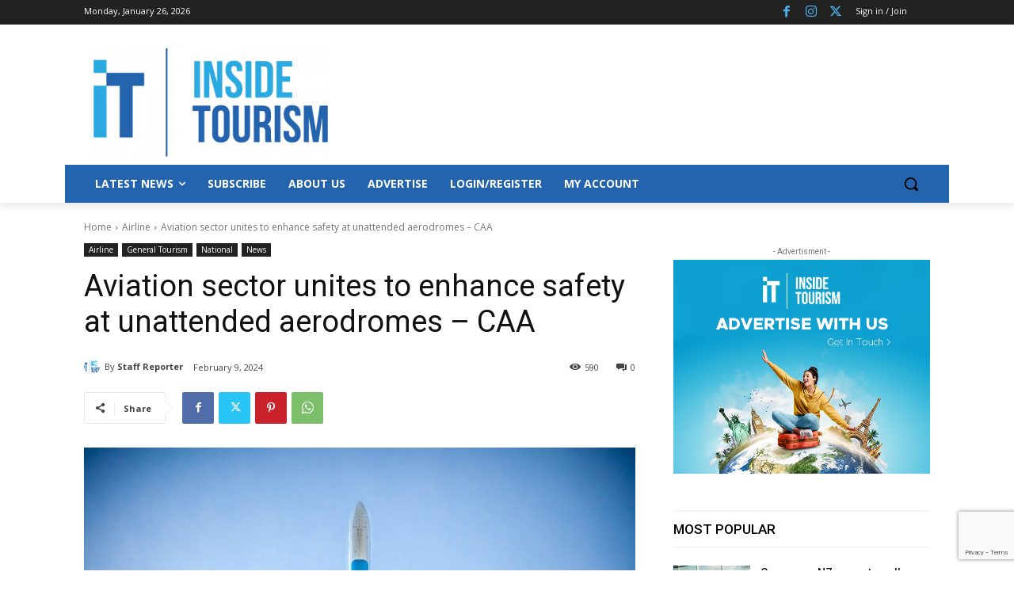

--- FILE ---
content_type: text/html; charset=utf-8
request_url: https://www.google.com/recaptcha/api2/anchor?ar=1&k=6LeJmRoqAAAAAHNG3y4rGjbAmbd3fTjv2x4MYWQV&co=aHR0cHM6Ly9pbnNpZGV0b3VyaXNtLmNvbTo0NDM.&hl=en&v=PoyoqOPhxBO7pBk68S4YbpHZ&size=invisible&anchor-ms=20000&execute-ms=30000&cb=f9nv7bxep17y
body_size: 48999
content:
<!DOCTYPE HTML><html dir="ltr" lang="en"><head><meta http-equiv="Content-Type" content="text/html; charset=UTF-8">
<meta http-equiv="X-UA-Compatible" content="IE=edge">
<title>reCAPTCHA</title>
<style type="text/css">
/* cyrillic-ext */
@font-face {
  font-family: 'Roboto';
  font-style: normal;
  font-weight: 400;
  font-stretch: 100%;
  src: url(//fonts.gstatic.com/s/roboto/v48/KFO7CnqEu92Fr1ME7kSn66aGLdTylUAMa3GUBHMdazTgWw.woff2) format('woff2');
  unicode-range: U+0460-052F, U+1C80-1C8A, U+20B4, U+2DE0-2DFF, U+A640-A69F, U+FE2E-FE2F;
}
/* cyrillic */
@font-face {
  font-family: 'Roboto';
  font-style: normal;
  font-weight: 400;
  font-stretch: 100%;
  src: url(//fonts.gstatic.com/s/roboto/v48/KFO7CnqEu92Fr1ME7kSn66aGLdTylUAMa3iUBHMdazTgWw.woff2) format('woff2');
  unicode-range: U+0301, U+0400-045F, U+0490-0491, U+04B0-04B1, U+2116;
}
/* greek-ext */
@font-face {
  font-family: 'Roboto';
  font-style: normal;
  font-weight: 400;
  font-stretch: 100%;
  src: url(//fonts.gstatic.com/s/roboto/v48/KFO7CnqEu92Fr1ME7kSn66aGLdTylUAMa3CUBHMdazTgWw.woff2) format('woff2');
  unicode-range: U+1F00-1FFF;
}
/* greek */
@font-face {
  font-family: 'Roboto';
  font-style: normal;
  font-weight: 400;
  font-stretch: 100%;
  src: url(//fonts.gstatic.com/s/roboto/v48/KFO7CnqEu92Fr1ME7kSn66aGLdTylUAMa3-UBHMdazTgWw.woff2) format('woff2');
  unicode-range: U+0370-0377, U+037A-037F, U+0384-038A, U+038C, U+038E-03A1, U+03A3-03FF;
}
/* math */
@font-face {
  font-family: 'Roboto';
  font-style: normal;
  font-weight: 400;
  font-stretch: 100%;
  src: url(//fonts.gstatic.com/s/roboto/v48/KFO7CnqEu92Fr1ME7kSn66aGLdTylUAMawCUBHMdazTgWw.woff2) format('woff2');
  unicode-range: U+0302-0303, U+0305, U+0307-0308, U+0310, U+0312, U+0315, U+031A, U+0326-0327, U+032C, U+032F-0330, U+0332-0333, U+0338, U+033A, U+0346, U+034D, U+0391-03A1, U+03A3-03A9, U+03B1-03C9, U+03D1, U+03D5-03D6, U+03F0-03F1, U+03F4-03F5, U+2016-2017, U+2034-2038, U+203C, U+2040, U+2043, U+2047, U+2050, U+2057, U+205F, U+2070-2071, U+2074-208E, U+2090-209C, U+20D0-20DC, U+20E1, U+20E5-20EF, U+2100-2112, U+2114-2115, U+2117-2121, U+2123-214F, U+2190, U+2192, U+2194-21AE, U+21B0-21E5, U+21F1-21F2, U+21F4-2211, U+2213-2214, U+2216-22FF, U+2308-230B, U+2310, U+2319, U+231C-2321, U+2336-237A, U+237C, U+2395, U+239B-23B7, U+23D0, U+23DC-23E1, U+2474-2475, U+25AF, U+25B3, U+25B7, U+25BD, U+25C1, U+25CA, U+25CC, U+25FB, U+266D-266F, U+27C0-27FF, U+2900-2AFF, U+2B0E-2B11, U+2B30-2B4C, U+2BFE, U+3030, U+FF5B, U+FF5D, U+1D400-1D7FF, U+1EE00-1EEFF;
}
/* symbols */
@font-face {
  font-family: 'Roboto';
  font-style: normal;
  font-weight: 400;
  font-stretch: 100%;
  src: url(//fonts.gstatic.com/s/roboto/v48/KFO7CnqEu92Fr1ME7kSn66aGLdTylUAMaxKUBHMdazTgWw.woff2) format('woff2');
  unicode-range: U+0001-000C, U+000E-001F, U+007F-009F, U+20DD-20E0, U+20E2-20E4, U+2150-218F, U+2190, U+2192, U+2194-2199, U+21AF, U+21E6-21F0, U+21F3, U+2218-2219, U+2299, U+22C4-22C6, U+2300-243F, U+2440-244A, U+2460-24FF, U+25A0-27BF, U+2800-28FF, U+2921-2922, U+2981, U+29BF, U+29EB, U+2B00-2BFF, U+4DC0-4DFF, U+FFF9-FFFB, U+10140-1018E, U+10190-1019C, U+101A0, U+101D0-101FD, U+102E0-102FB, U+10E60-10E7E, U+1D2C0-1D2D3, U+1D2E0-1D37F, U+1F000-1F0FF, U+1F100-1F1AD, U+1F1E6-1F1FF, U+1F30D-1F30F, U+1F315, U+1F31C, U+1F31E, U+1F320-1F32C, U+1F336, U+1F378, U+1F37D, U+1F382, U+1F393-1F39F, U+1F3A7-1F3A8, U+1F3AC-1F3AF, U+1F3C2, U+1F3C4-1F3C6, U+1F3CA-1F3CE, U+1F3D4-1F3E0, U+1F3ED, U+1F3F1-1F3F3, U+1F3F5-1F3F7, U+1F408, U+1F415, U+1F41F, U+1F426, U+1F43F, U+1F441-1F442, U+1F444, U+1F446-1F449, U+1F44C-1F44E, U+1F453, U+1F46A, U+1F47D, U+1F4A3, U+1F4B0, U+1F4B3, U+1F4B9, U+1F4BB, U+1F4BF, U+1F4C8-1F4CB, U+1F4D6, U+1F4DA, U+1F4DF, U+1F4E3-1F4E6, U+1F4EA-1F4ED, U+1F4F7, U+1F4F9-1F4FB, U+1F4FD-1F4FE, U+1F503, U+1F507-1F50B, U+1F50D, U+1F512-1F513, U+1F53E-1F54A, U+1F54F-1F5FA, U+1F610, U+1F650-1F67F, U+1F687, U+1F68D, U+1F691, U+1F694, U+1F698, U+1F6AD, U+1F6B2, U+1F6B9-1F6BA, U+1F6BC, U+1F6C6-1F6CF, U+1F6D3-1F6D7, U+1F6E0-1F6EA, U+1F6F0-1F6F3, U+1F6F7-1F6FC, U+1F700-1F7FF, U+1F800-1F80B, U+1F810-1F847, U+1F850-1F859, U+1F860-1F887, U+1F890-1F8AD, U+1F8B0-1F8BB, U+1F8C0-1F8C1, U+1F900-1F90B, U+1F93B, U+1F946, U+1F984, U+1F996, U+1F9E9, U+1FA00-1FA6F, U+1FA70-1FA7C, U+1FA80-1FA89, U+1FA8F-1FAC6, U+1FACE-1FADC, U+1FADF-1FAE9, U+1FAF0-1FAF8, U+1FB00-1FBFF;
}
/* vietnamese */
@font-face {
  font-family: 'Roboto';
  font-style: normal;
  font-weight: 400;
  font-stretch: 100%;
  src: url(//fonts.gstatic.com/s/roboto/v48/KFO7CnqEu92Fr1ME7kSn66aGLdTylUAMa3OUBHMdazTgWw.woff2) format('woff2');
  unicode-range: U+0102-0103, U+0110-0111, U+0128-0129, U+0168-0169, U+01A0-01A1, U+01AF-01B0, U+0300-0301, U+0303-0304, U+0308-0309, U+0323, U+0329, U+1EA0-1EF9, U+20AB;
}
/* latin-ext */
@font-face {
  font-family: 'Roboto';
  font-style: normal;
  font-weight: 400;
  font-stretch: 100%;
  src: url(//fonts.gstatic.com/s/roboto/v48/KFO7CnqEu92Fr1ME7kSn66aGLdTylUAMa3KUBHMdazTgWw.woff2) format('woff2');
  unicode-range: U+0100-02BA, U+02BD-02C5, U+02C7-02CC, U+02CE-02D7, U+02DD-02FF, U+0304, U+0308, U+0329, U+1D00-1DBF, U+1E00-1E9F, U+1EF2-1EFF, U+2020, U+20A0-20AB, U+20AD-20C0, U+2113, U+2C60-2C7F, U+A720-A7FF;
}
/* latin */
@font-face {
  font-family: 'Roboto';
  font-style: normal;
  font-weight: 400;
  font-stretch: 100%;
  src: url(//fonts.gstatic.com/s/roboto/v48/KFO7CnqEu92Fr1ME7kSn66aGLdTylUAMa3yUBHMdazQ.woff2) format('woff2');
  unicode-range: U+0000-00FF, U+0131, U+0152-0153, U+02BB-02BC, U+02C6, U+02DA, U+02DC, U+0304, U+0308, U+0329, U+2000-206F, U+20AC, U+2122, U+2191, U+2193, U+2212, U+2215, U+FEFF, U+FFFD;
}
/* cyrillic-ext */
@font-face {
  font-family: 'Roboto';
  font-style: normal;
  font-weight: 500;
  font-stretch: 100%;
  src: url(//fonts.gstatic.com/s/roboto/v48/KFO7CnqEu92Fr1ME7kSn66aGLdTylUAMa3GUBHMdazTgWw.woff2) format('woff2');
  unicode-range: U+0460-052F, U+1C80-1C8A, U+20B4, U+2DE0-2DFF, U+A640-A69F, U+FE2E-FE2F;
}
/* cyrillic */
@font-face {
  font-family: 'Roboto';
  font-style: normal;
  font-weight: 500;
  font-stretch: 100%;
  src: url(//fonts.gstatic.com/s/roboto/v48/KFO7CnqEu92Fr1ME7kSn66aGLdTylUAMa3iUBHMdazTgWw.woff2) format('woff2');
  unicode-range: U+0301, U+0400-045F, U+0490-0491, U+04B0-04B1, U+2116;
}
/* greek-ext */
@font-face {
  font-family: 'Roboto';
  font-style: normal;
  font-weight: 500;
  font-stretch: 100%;
  src: url(//fonts.gstatic.com/s/roboto/v48/KFO7CnqEu92Fr1ME7kSn66aGLdTylUAMa3CUBHMdazTgWw.woff2) format('woff2');
  unicode-range: U+1F00-1FFF;
}
/* greek */
@font-face {
  font-family: 'Roboto';
  font-style: normal;
  font-weight: 500;
  font-stretch: 100%;
  src: url(//fonts.gstatic.com/s/roboto/v48/KFO7CnqEu92Fr1ME7kSn66aGLdTylUAMa3-UBHMdazTgWw.woff2) format('woff2');
  unicode-range: U+0370-0377, U+037A-037F, U+0384-038A, U+038C, U+038E-03A1, U+03A3-03FF;
}
/* math */
@font-face {
  font-family: 'Roboto';
  font-style: normal;
  font-weight: 500;
  font-stretch: 100%;
  src: url(//fonts.gstatic.com/s/roboto/v48/KFO7CnqEu92Fr1ME7kSn66aGLdTylUAMawCUBHMdazTgWw.woff2) format('woff2');
  unicode-range: U+0302-0303, U+0305, U+0307-0308, U+0310, U+0312, U+0315, U+031A, U+0326-0327, U+032C, U+032F-0330, U+0332-0333, U+0338, U+033A, U+0346, U+034D, U+0391-03A1, U+03A3-03A9, U+03B1-03C9, U+03D1, U+03D5-03D6, U+03F0-03F1, U+03F4-03F5, U+2016-2017, U+2034-2038, U+203C, U+2040, U+2043, U+2047, U+2050, U+2057, U+205F, U+2070-2071, U+2074-208E, U+2090-209C, U+20D0-20DC, U+20E1, U+20E5-20EF, U+2100-2112, U+2114-2115, U+2117-2121, U+2123-214F, U+2190, U+2192, U+2194-21AE, U+21B0-21E5, U+21F1-21F2, U+21F4-2211, U+2213-2214, U+2216-22FF, U+2308-230B, U+2310, U+2319, U+231C-2321, U+2336-237A, U+237C, U+2395, U+239B-23B7, U+23D0, U+23DC-23E1, U+2474-2475, U+25AF, U+25B3, U+25B7, U+25BD, U+25C1, U+25CA, U+25CC, U+25FB, U+266D-266F, U+27C0-27FF, U+2900-2AFF, U+2B0E-2B11, U+2B30-2B4C, U+2BFE, U+3030, U+FF5B, U+FF5D, U+1D400-1D7FF, U+1EE00-1EEFF;
}
/* symbols */
@font-face {
  font-family: 'Roboto';
  font-style: normal;
  font-weight: 500;
  font-stretch: 100%;
  src: url(//fonts.gstatic.com/s/roboto/v48/KFO7CnqEu92Fr1ME7kSn66aGLdTylUAMaxKUBHMdazTgWw.woff2) format('woff2');
  unicode-range: U+0001-000C, U+000E-001F, U+007F-009F, U+20DD-20E0, U+20E2-20E4, U+2150-218F, U+2190, U+2192, U+2194-2199, U+21AF, U+21E6-21F0, U+21F3, U+2218-2219, U+2299, U+22C4-22C6, U+2300-243F, U+2440-244A, U+2460-24FF, U+25A0-27BF, U+2800-28FF, U+2921-2922, U+2981, U+29BF, U+29EB, U+2B00-2BFF, U+4DC0-4DFF, U+FFF9-FFFB, U+10140-1018E, U+10190-1019C, U+101A0, U+101D0-101FD, U+102E0-102FB, U+10E60-10E7E, U+1D2C0-1D2D3, U+1D2E0-1D37F, U+1F000-1F0FF, U+1F100-1F1AD, U+1F1E6-1F1FF, U+1F30D-1F30F, U+1F315, U+1F31C, U+1F31E, U+1F320-1F32C, U+1F336, U+1F378, U+1F37D, U+1F382, U+1F393-1F39F, U+1F3A7-1F3A8, U+1F3AC-1F3AF, U+1F3C2, U+1F3C4-1F3C6, U+1F3CA-1F3CE, U+1F3D4-1F3E0, U+1F3ED, U+1F3F1-1F3F3, U+1F3F5-1F3F7, U+1F408, U+1F415, U+1F41F, U+1F426, U+1F43F, U+1F441-1F442, U+1F444, U+1F446-1F449, U+1F44C-1F44E, U+1F453, U+1F46A, U+1F47D, U+1F4A3, U+1F4B0, U+1F4B3, U+1F4B9, U+1F4BB, U+1F4BF, U+1F4C8-1F4CB, U+1F4D6, U+1F4DA, U+1F4DF, U+1F4E3-1F4E6, U+1F4EA-1F4ED, U+1F4F7, U+1F4F9-1F4FB, U+1F4FD-1F4FE, U+1F503, U+1F507-1F50B, U+1F50D, U+1F512-1F513, U+1F53E-1F54A, U+1F54F-1F5FA, U+1F610, U+1F650-1F67F, U+1F687, U+1F68D, U+1F691, U+1F694, U+1F698, U+1F6AD, U+1F6B2, U+1F6B9-1F6BA, U+1F6BC, U+1F6C6-1F6CF, U+1F6D3-1F6D7, U+1F6E0-1F6EA, U+1F6F0-1F6F3, U+1F6F7-1F6FC, U+1F700-1F7FF, U+1F800-1F80B, U+1F810-1F847, U+1F850-1F859, U+1F860-1F887, U+1F890-1F8AD, U+1F8B0-1F8BB, U+1F8C0-1F8C1, U+1F900-1F90B, U+1F93B, U+1F946, U+1F984, U+1F996, U+1F9E9, U+1FA00-1FA6F, U+1FA70-1FA7C, U+1FA80-1FA89, U+1FA8F-1FAC6, U+1FACE-1FADC, U+1FADF-1FAE9, U+1FAF0-1FAF8, U+1FB00-1FBFF;
}
/* vietnamese */
@font-face {
  font-family: 'Roboto';
  font-style: normal;
  font-weight: 500;
  font-stretch: 100%;
  src: url(//fonts.gstatic.com/s/roboto/v48/KFO7CnqEu92Fr1ME7kSn66aGLdTylUAMa3OUBHMdazTgWw.woff2) format('woff2');
  unicode-range: U+0102-0103, U+0110-0111, U+0128-0129, U+0168-0169, U+01A0-01A1, U+01AF-01B0, U+0300-0301, U+0303-0304, U+0308-0309, U+0323, U+0329, U+1EA0-1EF9, U+20AB;
}
/* latin-ext */
@font-face {
  font-family: 'Roboto';
  font-style: normal;
  font-weight: 500;
  font-stretch: 100%;
  src: url(//fonts.gstatic.com/s/roboto/v48/KFO7CnqEu92Fr1ME7kSn66aGLdTylUAMa3KUBHMdazTgWw.woff2) format('woff2');
  unicode-range: U+0100-02BA, U+02BD-02C5, U+02C7-02CC, U+02CE-02D7, U+02DD-02FF, U+0304, U+0308, U+0329, U+1D00-1DBF, U+1E00-1E9F, U+1EF2-1EFF, U+2020, U+20A0-20AB, U+20AD-20C0, U+2113, U+2C60-2C7F, U+A720-A7FF;
}
/* latin */
@font-face {
  font-family: 'Roboto';
  font-style: normal;
  font-weight: 500;
  font-stretch: 100%;
  src: url(//fonts.gstatic.com/s/roboto/v48/KFO7CnqEu92Fr1ME7kSn66aGLdTylUAMa3yUBHMdazQ.woff2) format('woff2');
  unicode-range: U+0000-00FF, U+0131, U+0152-0153, U+02BB-02BC, U+02C6, U+02DA, U+02DC, U+0304, U+0308, U+0329, U+2000-206F, U+20AC, U+2122, U+2191, U+2193, U+2212, U+2215, U+FEFF, U+FFFD;
}
/* cyrillic-ext */
@font-face {
  font-family: 'Roboto';
  font-style: normal;
  font-weight: 900;
  font-stretch: 100%;
  src: url(//fonts.gstatic.com/s/roboto/v48/KFO7CnqEu92Fr1ME7kSn66aGLdTylUAMa3GUBHMdazTgWw.woff2) format('woff2');
  unicode-range: U+0460-052F, U+1C80-1C8A, U+20B4, U+2DE0-2DFF, U+A640-A69F, U+FE2E-FE2F;
}
/* cyrillic */
@font-face {
  font-family: 'Roboto';
  font-style: normal;
  font-weight: 900;
  font-stretch: 100%;
  src: url(//fonts.gstatic.com/s/roboto/v48/KFO7CnqEu92Fr1ME7kSn66aGLdTylUAMa3iUBHMdazTgWw.woff2) format('woff2');
  unicode-range: U+0301, U+0400-045F, U+0490-0491, U+04B0-04B1, U+2116;
}
/* greek-ext */
@font-face {
  font-family: 'Roboto';
  font-style: normal;
  font-weight: 900;
  font-stretch: 100%;
  src: url(//fonts.gstatic.com/s/roboto/v48/KFO7CnqEu92Fr1ME7kSn66aGLdTylUAMa3CUBHMdazTgWw.woff2) format('woff2');
  unicode-range: U+1F00-1FFF;
}
/* greek */
@font-face {
  font-family: 'Roboto';
  font-style: normal;
  font-weight: 900;
  font-stretch: 100%;
  src: url(//fonts.gstatic.com/s/roboto/v48/KFO7CnqEu92Fr1ME7kSn66aGLdTylUAMa3-UBHMdazTgWw.woff2) format('woff2');
  unicode-range: U+0370-0377, U+037A-037F, U+0384-038A, U+038C, U+038E-03A1, U+03A3-03FF;
}
/* math */
@font-face {
  font-family: 'Roboto';
  font-style: normal;
  font-weight: 900;
  font-stretch: 100%;
  src: url(//fonts.gstatic.com/s/roboto/v48/KFO7CnqEu92Fr1ME7kSn66aGLdTylUAMawCUBHMdazTgWw.woff2) format('woff2');
  unicode-range: U+0302-0303, U+0305, U+0307-0308, U+0310, U+0312, U+0315, U+031A, U+0326-0327, U+032C, U+032F-0330, U+0332-0333, U+0338, U+033A, U+0346, U+034D, U+0391-03A1, U+03A3-03A9, U+03B1-03C9, U+03D1, U+03D5-03D6, U+03F0-03F1, U+03F4-03F5, U+2016-2017, U+2034-2038, U+203C, U+2040, U+2043, U+2047, U+2050, U+2057, U+205F, U+2070-2071, U+2074-208E, U+2090-209C, U+20D0-20DC, U+20E1, U+20E5-20EF, U+2100-2112, U+2114-2115, U+2117-2121, U+2123-214F, U+2190, U+2192, U+2194-21AE, U+21B0-21E5, U+21F1-21F2, U+21F4-2211, U+2213-2214, U+2216-22FF, U+2308-230B, U+2310, U+2319, U+231C-2321, U+2336-237A, U+237C, U+2395, U+239B-23B7, U+23D0, U+23DC-23E1, U+2474-2475, U+25AF, U+25B3, U+25B7, U+25BD, U+25C1, U+25CA, U+25CC, U+25FB, U+266D-266F, U+27C0-27FF, U+2900-2AFF, U+2B0E-2B11, U+2B30-2B4C, U+2BFE, U+3030, U+FF5B, U+FF5D, U+1D400-1D7FF, U+1EE00-1EEFF;
}
/* symbols */
@font-face {
  font-family: 'Roboto';
  font-style: normal;
  font-weight: 900;
  font-stretch: 100%;
  src: url(//fonts.gstatic.com/s/roboto/v48/KFO7CnqEu92Fr1ME7kSn66aGLdTylUAMaxKUBHMdazTgWw.woff2) format('woff2');
  unicode-range: U+0001-000C, U+000E-001F, U+007F-009F, U+20DD-20E0, U+20E2-20E4, U+2150-218F, U+2190, U+2192, U+2194-2199, U+21AF, U+21E6-21F0, U+21F3, U+2218-2219, U+2299, U+22C4-22C6, U+2300-243F, U+2440-244A, U+2460-24FF, U+25A0-27BF, U+2800-28FF, U+2921-2922, U+2981, U+29BF, U+29EB, U+2B00-2BFF, U+4DC0-4DFF, U+FFF9-FFFB, U+10140-1018E, U+10190-1019C, U+101A0, U+101D0-101FD, U+102E0-102FB, U+10E60-10E7E, U+1D2C0-1D2D3, U+1D2E0-1D37F, U+1F000-1F0FF, U+1F100-1F1AD, U+1F1E6-1F1FF, U+1F30D-1F30F, U+1F315, U+1F31C, U+1F31E, U+1F320-1F32C, U+1F336, U+1F378, U+1F37D, U+1F382, U+1F393-1F39F, U+1F3A7-1F3A8, U+1F3AC-1F3AF, U+1F3C2, U+1F3C4-1F3C6, U+1F3CA-1F3CE, U+1F3D4-1F3E0, U+1F3ED, U+1F3F1-1F3F3, U+1F3F5-1F3F7, U+1F408, U+1F415, U+1F41F, U+1F426, U+1F43F, U+1F441-1F442, U+1F444, U+1F446-1F449, U+1F44C-1F44E, U+1F453, U+1F46A, U+1F47D, U+1F4A3, U+1F4B0, U+1F4B3, U+1F4B9, U+1F4BB, U+1F4BF, U+1F4C8-1F4CB, U+1F4D6, U+1F4DA, U+1F4DF, U+1F4E3-1F4E6, U+1F4EA-1F4ED, U+1F4F7, U+1F4F9-1F4FB, U+1F4FD-1F4FE, U+1F503, U+1F507-1F50B, U+1F50D, U+1F512-1F513, U+1F53E-1F54A, U+1F54F-1F5FA, U+1F610, U+1F650-1F67F, U+1F687, U+1F68D, U+1F691, U+1F694, U+1F698, U+1F6AD, U+1F6B2, U+1F6B9-1F6BA, U+1F6BC, U+1F6C6-1F6CF, U+1F6D3-1F6D7, U+1F6E0-1F6EA, U+1F6F0-1F6F3, U+1F6F7-1F6FC, U+1F700-1F7FF, U+1F800-1F80B, U+1F810-1F847, U+1F850-1F859, U+1F860-1F887, U+1F890-1F8AD, U+1F8B0-1F8BB, U+1F8C0-1F8C1, U+1F900-1F90B, U+1F93B, U+1F946, U+1F984, U+1F996, U+1F9E9, U+1FA00-1FA6F, U+1FA70-1FA7C, U+1FA80-1FA89, U+1FA8F-1FAC6, U+1FACE-1FADC, U+1FADF-1FAE9, U+1FAF0-1FAF8, U+1FB00-1FBFF;
}
/* vietnamese */
@font-face {
  font-family: 'Roboto';
  font-style: normal;
  font-weight: 900;
  font-stretch: 100%;
  src: url(//fonts.gstatic.com/s/roboto/v48/KFO7CnqEu92Fr1ME7kSn66aGLdTylUAMa3OUBHMdazTgWw.woff2) format('woff2');
  unicode-range: U+0102-0103, U+0110-0111, U+0128-0129, U+0168-0169, U+01A0-01A1, U+01AF-01B0, U+0300-0301, U+0303-0304, U+0308-0309, U+0323, U+0329, U+1EA0-1EF9, U+20AB;
}
/* latin-ext */
@font-face {
  font-family: 'Roboto';
  font-style: normal;
  font-weight: 900;
  font-stretch: 100%;
  src: url(//fonts.gstatic.com/s/roboto/v48/KFO7CnqEu92Fr1ME7kSn66aGLdTylUAMa3KUBHMdazTgWw.woff2) format('woff2');
  unicode-range: U+0100-02BA, U+02BD-02C5, U+02C7-02CC, U+02CE-02D7, U+02DD-02FF, U+0304, U+0308, U+0329, U+1D00-1DBF, U+1E00-1E9F, U+1EF2-1EFF, U+2020, U+20A0-20AB, U+20AD-20C0, U+2113, U+2C60-2C7F, U+A720-A7FF;
}
/* latin */
@font-face {
  font-family: 'Roboto';
  font-style: normal;
  font-weight: 900;
  font-stretch: 100%;
  src: url(//fonts.gstatic.com/s/roboto/v48/KFO7CnqEu92Fr1ME7kSn66aGLdTylUAMa3yUBHMdazQ.woff2) format('woff2');
  unicode-range: U+0000-00FF, U+0131, U+0152-0153, U+02BB-02BC, U+02C6, U+02DA, U+02DC, U+0304, U+0308, U+0329, U+2000-206F, U+20AC, U+2122, U+2191, U+2193, U+2212, U+2215, U+FEFF, U+FFFD;
}

</style>
<link rel="stylesheet" type="text/css" href="https://www.gstatic.com/recaptcha/releases/PoyoqOPhxBO7pBk68S4YbpHZ/styles__ltr.css">
<script nonce="Zar0ZhMEE9KOhlG6WW1X0Q" type="text/javascript">window['__recaptcha_api'] = 'https://www.google.com/recaptcha/api2/';</script>
<script type="text/javascript" src="https://www.gstatic.com/recaptcha/releases/PoyoqOPhxBO7pBk68S4YbpHZ/recaptcha__en.js" nonce="Zar0ZhMEE9KOhlG6WW1X0Q">
      
    </script></head>
<body><div id="rc-anchor-alert" class="rc-anchor-alert"></div>
<input type="hidden" id="recaptcha-token" value="[base64]">
<script type="text/javascript" nonce="Zar0ZhMEE9KOhlG6WW1X0Q">
      recaptcha.anchor.Main.init("[\x22ainput\x22,[\x22bgdata\x22,\x22\x22,\[base64]/[base64]/MjU1Ong/[base64]/[base64]/[base64]/[base64]/[base64]/[base64]/[base64]/[base64]/[base64]/[base64]/[base64]/[base64]/[base64]/[base64]/[base64]\\u003d\x22,\[base64]\\u003d\x22,\x22w70nCsKNwqbCjsO8CsKLw4kLEMKvwptJTBjDvyzDp8OFRMOpZsOawpjDihA+XMOsX8OQwpl+w5Bfw7tRw5NvFMOZclTCjEFvw70gAnVzMFnChMKQwpgOZcOOw6DDu8Ocw4ZLRzVlHsO8w6JOw6VFLyYEX07ClMKsBHrDmsOkw4QLOTbDkMK7wonConPDnw/DicKYSmLDlh0YCnLDssO1wrvCm8Kxa8OREV9+wrMmw7/CgMOLw73DoSMha2FqDilVw41DwrYvw5w7cMKUwoZdwpI2wpDCl8OdAsKWCCF/[base64]/[base64]/woLDlQkDw4tlwrvChjAXwpDDo8Oqw7BEOMK7S8OhVjnCuxBbdko1FMO/bcKjw7g7IVHDgSrCuWvDu8OcwpDDiQoOwobDqnnCignCqcKxIcOfbcK8wo7DgcOvX8Kzw77CjsKrCMKyw7NHwokLHsKVOMKPR8Okw6gqREvCqcOdw6rDpmBWE07CgMOlZ8OQwrd7JMK0w6vDvsKmwpTCicKAwrvCuyvCpcK8S8KgM8K9UMOJwpooGsOxwrMaw75/w64LWWPDjMKNTcOtDRHDjMKpw6jChV88wog/IH0CwqzDlQ/[base64]/Ds8O1K8OywoI6w6UFPcKuw4UvXjxeEsK8MsKawrPDo8OCE8OZf3/[base64]/CnjrCsGUufDkBw4DDmcOPOMK1SW1zI8O+w5pmw6/ClsONwqjDnMK1wrHDvsKhOG/CqWAtwpxmw7jDn8KtThXCkRNXwqYyw7zDksOYw6zCqHUCwqTCvD8IwqZeJ3zDs8KNwrnCksOwIhFxeVIcwoDCssOuJ2TDkRlPw6bChG5Dwp/DtMOBfW7CpRnCsFvCphHClcKMY8KhwqcMJ8KjT8OTw7FOXcKuwp5VB8Kow4ZgQgTDt8KReMK7w7pPwp9nP8OrwpbDq8K0wp/Dn8OxXjEucFQcw7EeV0/[base64]/bcOYw7g8RSMneFTCisOKDMOswq/DlGvDncKTbRLCiDrCj1hYdsOCw4EDw5jCsMKwwrpbw5hAw4I+HU4vDU4qCnvCm8KUSsKtdAM2K8O6wosCbcOYwq9ZRMKKKglOwqZoBcOrwpjCjMOJbilbwq9jw4DCoxvChcK/w6pYEwbCqMKzwr3CowV6BcK4worDqGHDoMKsw7c+w6B9NHLCpsKTw6/Dg1XCsMKkfcOAPAdRwqjCggIwSQwlwqdnw7vCssOSwqrDg8Oqwp/Dv0LCo8KHw4BCw50yw41EDMKKw4TCh3rClyTCvCRZIsKTOcKOJF4Cw648XsO9wqAlwrNBcMK1w6MSw4tJcsOYw45DH8OsG8O4w4oAwpIRFcOiwrRPQSkhXVFSw6w/DSnDiHlzwpzDim7DucK3eBnCk8KLwpXDn8Osw4cOwoF4LGYyCTBOIcOiw5ECS09SwppHXMKywrDDvcOqdjHDhMKKw7hsMALCijIYwr5bwqdsHcKZwqrCoBAybcOEw5U/[base64]/ChHXCo3BtworCsMOywpJ4w6w6KMO6wq0vN0hhQ8KpejjDkz7DpMK1w4dLw55awovCqgvCpx0GCFYPCcOvw6vDgsOHwot4anknw74eeSzDhHcUbGM3w7lHw4UOLMKxesKoC2jCv8KWScOPDsKVQXXDi31EKBQtwqxTwrAXd1k8F1MFwqHCmsO4NsKKw6/DgcORfMKPwpjCji4jQcK+wqYkwpZ0ZFPDsn/[base64]/JMOiH8OHw5zDg2LDo8KUIUsgw6MwIMOOMi4VW8KrcMOiw4jDh8Olw6rCgsOjVMKtVSECw7/ChMK5wqs+w57DpDHCvMOlwq3DtF/[base64]/DhgEBwrtdw4DCvVl4KSsuPCEMwp/[base64]/DvHhsw7l0K8KUw43DgcOqw6NFY8Ofw5fCgETCj3wJW3UYw70nA2PCtMKDw7BPLi1Nfl0Lw4tJw7JBPsKrGTd+wpEkw4NOfj/DhMOdwphow4bDrkxrTMOHQmdHZsK/w5PDrMOCcsKeP8ORasKMw5kbG1pqwqxyfFzCgwfDoMOgw4pjw4AtwqUDfA/CgsO7KjstworDssKkwqsQwo/DnsOXw59rWSAAwoEEwoLCqsK9VsOywq9qdsKxw6dIeMOrw4tTAB/CsW3CngrCg8K5fsOuw6fDsTZ3w4kWw5gdwpJBwq9vw5R9wqMawrLCqT3CoQjChU/[base64]/[base64]/DiMKKwr7Cm8OOaF3Cqz0LwrTDkwfClVrCn8O4JcOGw4R8AsKVw4wxVsOhw5d/XmQAwpJvwq3CjMOmw4nCqsOVaD4EfMOKwqjCkUrClMOSRMKWwrzDj8OSw7XCixTDnMO4wohlAsOUQnw0I8O4AmDDkBsaCsO9ccKFwr54B8OWwqzCpjQtKHYFw7YXw4rCjsO5wonCs8KhdgJPRMKjw78/[base64]/[base64]/Do8KuccK7wr4jwr/Cr8KTTxnCll54e8K7wpvCrAHClW9aZXfDscOTXF3CsXDCjMOPJDMjUkHDth7DhsKMbkvCqHHDjMKtT8Ohw5pJwqrDlcKNw5JNw5DDr1JIwrzDpk/CrAbCqMKJwpwmU3fClcOBw7jDnCbCt8OxVsOVwp8rf8KbGTfDocKowpbDrx/DrVx6w4J5VlYtbkQnwp86wqzCs3l3JMK4w4lxL8Kyw6nCqMOywrvDqQl3wqUuw44vw7FiUhfDmCVPF8Kdwo/Dii/Cihh+VXTDvsOgEMOEwpjDhX7CkypVwp0cwrDCkjzDthrClsOuEMOhwrRtLl/CscOrFsKcdMKxXMOeS8OVEMK8w7jCillxwpJQfk0FwrdQwppDGVgmHMKsLMOvw5TDncKzN2fCtQdHYhDClBXCvVDCvsOZP8OIVBrDhhBlMsOHwqnDvsOCw6VpWwZ6wpUXJD/[base64]/CqRPDkjDCjcKZV2DCmATCl8OlLBVSVzIqUsKnw6ZfwpV7Pg3DkyxBwpfCkDhswpDCoXPDgMO+fh5rw5wVflgaw51KTMKRKcKAw41DJMOxMSzCn09wGT/DlcKbJMOvWm48EzbDscKOaHbCs3vDkmLDsmN+wp3CvMKxJ8Kvw4zDgsKyw7LDmhV9w4HDs3PCox3Cozogw79nw5HCv8OWwonDn8KYUsKsw5/CgMOvwprDsAFjTjnDqMKaVsOIw5x3dn86w6hFCxfDk8OCw5LChcOiGXLDgyPDpl7DhcOuwrwVEzfDssOGwq9Cw7/Dsh0uccK6wrIxLz3CsXpYwoDCgMOJGcK6UMKHw6QXV8Oiw53DtsO4wrhGbcKQworDsShgZMKhwofCi0zCtMKIWXFsXMObMMKcw6x1QMKjwpk3VWY8w54Twpwlw5zCqAXDssKbaUYlwowGw4sCwoRBw7RYNsKIRMKgU8OGwrghw44JwqTDumZ/wod0w6zClHvCgyQeXyp/w5ldPsKRwpjCmMK1wo3DrMKYw4Ukwp5Cw6pxw4MTw7rCjlbCssKWKcKWQU1jaMKQw4w8HsOIKVlrasOrfzXCkBINwpJmTsK7LEXCmTTCoMKYJsOhwqXDnH/DqWvDsD16KMOTw5fCgQNxW1jCksKNDcK/w4cMw5Zmw7PCusKhCT43KX8wEcK2RMO7JsOpFMOlfC06BzRpwoY1DMKFfMKSdsO/worChMOlw7E1woXCkxghw7U5w5XCjsKkN8KiOnoRwo7CljEEQW9DTQIiw45PQMO1wovDuwnDmwbCsm97c8O7HMOSw7zDjsKQcCjDo8KsbUDDhcOgOsOIPyEqIsO9woDDs8KRwrnCo3/DksOcE8KMw73Ds8K0Z8KnKsKpw7JJNmwBw63CgHTCjcO+aEjDvVfCkWAXw7rDsTNLJsKzwpHCo0XDvS9jw6czw7LCkkfCkw3DlkTDgsKTE8OXw4ttLcOOPU/Cp8O+w53DoSsqY8OUw5nDhynCgGBGGMKZcW3DtsKXcwjCkDLDgcKlIMOkwrAhJiLCuwrCmB9tw7HDv1nDvMOLwqoDMTFsd19jOAdQAsOkw5J6I3DDi8KWw6bDpsOywrfDnUjDocKDw7fDicOdw7IuUXnDoXI/w4rDn8OzLsOJw5LDlxPChEoww5sFwrhrdsOtwpHChcKgSjJcOz/DhzBdwrfDv8Kgw797cCTDh085w78tRMO6woLCnWEHwrtRfMOPwpwpwrEGcR9jwqYSARksSR3CpsOzw4Idw5bCklZGIMKke8K8woZLHDDCsiE6w5YAN8OHwrpfMXvDqMOyw4J9QSEdwo3CsG5rF2IPwpJOcMKBCMOwcE0GTcOgCX/Cn3fCnmQiNghKdcO0w5fCg3JDw78IClMqwol1QErCpQfCu8O9c1Nwd8OMO8OtwqgQwo7Cu8KCVG1Lw4LCpxZew5sNd8KfSU8lQhF5bMOxw6bChsOJwqLCtMK5w7p1wqUBQRvDlMOATk/DjG1ZwrtPLsOfwpzCisOYw7nCkcOwwpM1wrdQwqrDjcKDMcO/[base64]/SnEzwo/[base64]/CvCrCq1IjCmzCmMKeA2pXTHlfw4/DnMOvHsOlw6Y9w6xXM1h/JcKmRcKTw6LDpsOYCsKKwrMnwp/DuC/DrcOZw5jDrQAaw7kBwr/DtcKOK0ojAMOFBsKOQsOYwo1aw7svcSDDn3ErQ8KrwpwowqjDqDDCvjHDmhrCoMO3wpfClcOYSTAxe8ORw57Cs8OZw6vCg8K3Jj3Cjn/Dp8OdQMKPw555wrLCvcOAwp9Qw7JKSDINw5TCo8OQCMKXw7VHwo3DsmbCihTDp8O9w67DvsOuQsKfwrsEwqXCtcOhwoZxwp/DuzHCsz3DhFc7wpzCq0HCqwhMU8KdcMKmw4YIw73ChcOmYMKlUG9KesO4w4fDucOhw5HDrMKUw5PCg8OJMMKGUCTClU7DicKuwoTCusO9worCkcKID8O1w6IqUUVeJFDDssOfPcKTwrRywqhZwrnDmMKjwrRIwrTDjcKLZsOfw55qw6E6FcO/[base64]/DmCbDtkVgwrUEb8OXwqk6w6ENRQHCkMOZJ8Kiw6bDnXfDqxxaw5vDrGjDmQ/[base64]/DtFvCq8KrwqHDlMKHwpXDqWE+W8O+ZMOrQRDDsFjDgGLDksKbG2vCklx5wox8w7zCisKdIX99wqIVw4XCljnDhH/CqkvDncK4RRzDtzI4OkZ0w6xCw7TCq8ORUihcw54UYXgkRGNMQzfDvMO5wqnCqH7CtGkOCExPwpXDvjbDqCjCrcOkHGfDgcO0ehfCosOHEw0CJw5aPHNaFkDDlCN3wp4YwpwIEMO7R8KFwqHDmS1mMsOyf2PCucKEwozCm8O2wonCg8OWw5LDrl/DnsKnLcKbwoVKw5jDnzfDmEDDrWkBw4ZuQMO4FCnDkcKvw6d7V8KOMHnClAo1w4LDrcO+bcKuwr9uHcK5wqlTZMOgw7A8CMOZJsOmfBV2wo/Do33DoMOyLsKLwpfCqsO4wq5Hw6jCmUrCj8OJw6TChXTDksKIwrc0w6zClRZjw7sjCETDoMOFwrrDugdPXsK/SMO0cSZUfGfDh8KCwr/CicKiwrIIwqrChMOXFAtswpzCq0LCoMKzwrpiP8KRwofCtMKjEgbDtcKmaG/Cpx0Lwr7Dug0Cw49CwrIRw5cEw6jDh8OXFcKdw4xJSDIiX8OXwp19w5IYICUeO1fDsA/CjTR3wp7CnTxMSCEzwo4cw7TDu8OXdsOMw4/CmcOoDsOjJ8K5wrQGw5zDnxBCw4QCwrI2AcKSwpHCmcOlY0LChsOPwoZ/AcO3wqHCuMK+CcOCwolcZS3DlXwAworDkzbDhsKhCMKbIENbw4vCrn4fwoNCFcK2PH7CtMKCw7kbw5DDscOFUsKgw6kWHMOCL8OLw71Mw7Ncw5nDssOnwpk/wrfCscOcwpXCnsKzJcKxwrcoaVoRQ8K/UEbCo1/CuDTClMK5e1A2woB8w7MGw6DChTBhw7TChcKkwo8BGMOhwrvCsUl2wqp0F13DkXUsw5tuOAdPVQ3DmSIBG2lPw69nw6hJw7PCr8O8w6/[base64]/DsTYIw47ComfDnEcuwrtTShZiWxF8w7oVTzF2w5bDgy1OHcKJW8KeJTcMKibDtcOpw7lnwp3CojwaworDtTBlE8OIe8KQYQ3CvWXDh8OqQMKvw6/CvsKFBcK9F8KCPTEzwrFKwpPCoR9lZsOWwpU0wr3CvcKTNgjCksOCwr94dibCkgMKworDl2DCjcOfJMOZKsOyYsOdWQ/[base64]/b8K+w4txc37CsSh7wqZ0wrfCsi7CgSUZwofDj27CgG/[base64]/QF/Cs3/[base64]/wrV/w6ZawopEwrrCksO+wpt+VmBPOsKnw4xWVMKpf8OAUBfDu0ckw4zCmFnCm8K7f0fDhMOKwrHCgGE5wpTCp8KdfMO/wqHCp1UFLgDCocKLw7zCnsK3ODNcRhUwMcKqwrXCrMKGw5HCnFHDug7DicKbw4vDlQlnTcKUQ8O5KnMNSMOTwooXwrAySlzDkcOOVjx+N8O8wpTDggB5w7h7Vnw8X2zCgknCpsKew6XDpMOBJQ/[base64]/fkDDrk/ChMKVGWDDv8KKLsOJfwBfNMOoI8ORZV3DsjduwpkjwqQbacOawpjCt8KxworCicO1w7I2w6hiw7/Cnz3Cm8OjwqHDkS3ChMOkw4otZ8KESm7CqcOXU8K3YcKawrTDoiPCqcK7ScKKLm4Qw4PCrMKww6saB8Kww5nCihHDj8OWNsKEw5pQw47CqsOcwrvCvi4dw5M5w5bDv8OGMcKow77CusKzTsODMCF/w75PwqRZwrnCiDHCrMO5CwUvw63DjcKseH0dw47Dm8ONw6YIwqXCk8OGw67DlVhOVWzDjlcjwrTDg8OkHDDCqcOWWMKyBMO+wrPDjQpxwpvCr1AiC2nDq8OSW1gXdUhVwqVlw71NV8KDeMKdKAA4BlfDrsKuUkoIwosjwrZaLMOxeGUewq/[base64]/w5vDrsKYwqvCpAFbw65+w63CgBrDiMO2OHlEJW45w75FZsOuw6x0eULCs8K+wobDtnYOB8K2YsK+w5Mcw4pRMcKfTkjDqQQxRcKTw4xGwpFAWlNQw4AKMAzDsTrDt8K8woZUMMKHKV/Di8Oww6XChSnCj8OGw4bCi8O5ZcOVA0XDt8KDw57DnkQ0TWbDgWLDoBzDvMO8UGR3QsKfBcKKE3wkX20Ewq0YOgvClDcsG3seBMO2DQ3Cr8OswqfDtjQlBsOrSQfCi0fDlcOqPjVvwrQvamfCj2Ruw4bCiRzCkMKGSwrDt8Kfw5gfQ8OCL8O/P0nCngtTwoLDvjHDvsKmw7/DjMO7GF98w4Ngw7wwc8OCCsO/wovDvFxDw7rDojpKw4XChmnCp1k7wq0GfMO0bsKwwrsOKRfDjCs4LsKDMzDCosKTw6Rvwrtuw5IYwqbDosKZwpDCn3bDvV9jBcKaYmJXaWLDunhJwoLCmRTCo8OiNDUHw6MRC0BUw5/Co8OkClPCkUcFRsOsNsK/P8KqZMOWwpZwwp3ChCARGEfDhHvDqlfCv35ge8KJw7NgP8OzEEdTwpHDicO/G0NPbcO3OcKAwp3CpyLCiRsZOmJOwprCm1fCpX/Dg2lHAhtRw47Clk/[base64]/DtcKAU0bDssOXdsOEw6J8UA0SbQ/[base64]/w49rSwFSE8Oxw4vDqmI8ZMKiwpzCi1h6O2PCiiw2ScO/S8KIRBHDmMOGTMKlw5Y2w4PDkD/[base64]/Y8KucF/Dsm3Dv8OBw5DDlMKwExbCvsOuYMK+woPCvhnDg8OmEMKXKhdqdABmVMKTwprDqQ7Cq8O/UcOlw47DmkfDhsOqwr5mwqoDw5hKMsKhJ3/DocK1w57DksO1w648wqoDLSHDtCE5RMKUw7bCj1HCmMKbUsO9acORw5R4w7zCgTfDklJQUcKoWMKbDklxQcKXRMO/wpA3M8OQVWTDj8OAw4vDnMKgNjvDgk9TasK/[base64]/[base64]/Dt3p8wqJgLQMjw49Hw7ohdnPDjCB9JsO/w78ow6zDrcKiHcKha8OQw6/CicO1GF5Aw57DocKSw4pFw4zCpVDCu8OWw7IZwpRswo/CscOOw7s3ERfDuT81w78Vw5vDn8OhwpceEHZMwrtPw7PDlgbCqMO6w6MkwqEpwocGdMOJwpjCslYwwrQzJVAlw4bDvE3CsAhrw6UXw7/CrmbChBXDssOTw6l4CMOOw6fCtxcwZMOQw6Yuw7dqX8KJcMKvw7t0ST0Cw7glwp0fFHRyw5M/w4tUwq4vw6MLCQABfihYw71ZAR1OJcOiVEnDlFxLIW5fw69tZ8K/SX/[base64]/[base64]/DhMK6CcOewqtVbC0jF8OZwrDDuAnDuEFpKsO8w7XCkcO7w77DvcK9BsOJw7/DiA/[base64]/[base64]/DmcKYVsOAwrNLw6IAwqHCrAkNHWvDpGTDr8KvwrvCiWLDqCkGeSF+TMKNwqVswp/Dg8KZwqnDsXvCjiUvwpc3V8K9wpfDgcKEwoTCjF8ww5h7b8KUwqXCu8K9c2IRwrY2NsOOXcK4w7wKThLDvRk5w5vClMKufVASUjTDjsKgLcKPw5TDncKXaMOCw58ULsK3fBzCrgfDtMKVCsK1w67CrMK5w49gHSVQw652UG3DisO5wr44OgvCs0rCusK/woA4BQ87wpXCmRk4w5w2KzfDnMKUw5vCtUV0w45LwrTCozHDjyNhw5nDhTXDj8KLw7IcUMK7wqPDhjrCgWHDicK5wrEqSk4kw5ACwqIVXsONPMO6wpDCggXCiUDCvMKPTSdofcKewqrCuMKnwofDpcKzPWsxbjvDpgTDh8K8RXctfcKkXsO/wpjDosOeLcKSw4ZWY8Kewo1uFcKNw5fDkQd0w7PDt8KHQcORw4UowpJUwojChsOTY8OLwpdMw7nDtMOYTXfDgEk2w7zCncOYAA/CnzvCuMKsb8OCBjLDrsKmaMOZACI2woA8HcK7W1k6wos/ViUKwqIOwppEJ8KNAMOTw6drGX3DgVvCuwE8wrTDqMK0wq9jU8Kqw6nDjCzDsAvCgFR9MsKIw6HDpDvDqMOrYcKNbcKlw5cbwp1TL0wOLwjCu8OWOgrDrsOdwqHChcOvJWspE8K9w7tawqXCuEJCYwdDw6cFw40beFx1dMK5w5tpQVjComLCqWA1woXDjsO4w4tGw6/[base64]/[base64]/Cg/DtsK8wrlzchTDj8KJRm5gw7QJbcKcw48xw4jCmSnCtwTCngXDnMK1YMKHwrPCsyDDiMK1w6/DknJBH8KgCsKbw5fDgWvDv8KLXcK7w6rDk8K9ZkYCworDkVfCrxzDoHc5AcOge3NDPMK6w4LDu8KhZ0jChT/[base64]/CriQANsOpeMOzTWLCg3EUw4TDvV90w7fCtCFuwrNFw5XCixXCuX9wBcOJwqxuMcKrM8K7OsOWwrAkwoTDrRzCqcOaTxdjMHbDlH/Cqn1iwqp9FMOIXmYma8KtwqzDmUJawqE1w6TCtA0Tw7HDlXZIZCPCh8KKwollcsKFw6XCp8Kbw6tKdA/[base64]/DmsKUw487OMKeNk8Uw4HCoH3DlR7DgcO/W8Kuw7bCo2IrSFPDhR7DnXnCphQiQmjClcOIwokyw4rDgsK3IBnCvwgDaG7ClsOPwq/DuBfCocODMT/CkMOKDiMSw7hiw6vCosKib17DscK0ah5db8K4JVDCggfDrcK3GUnCsW4yH8KewovCvsKWTMKUw5/ChA5swodOwrw0C3rCucK6K8O0wqoOG3JdbBB8eMOeHghfDwPDox4KQEl/[base64]/DtmBbwp/DgsOYGB/DnMKdNixWB8OEw6PDiMKpw6nCoDbCpMOZI03CmsO/[base64]/X8Orw4B9w4IOcXHDkT7CnWxmwrJ1w5LDscO1wq7DmcK8CAJVwrszWMKgd1AwCwTCqn9ybi55wpY2QWVIWlJYTERVFGw/w40wMwfCs8OQXMOFwrnDkTLCocOxDcK2JixdwpDDh8KRdBoBwrZqacKYw6nChg3DicKRegTCkcK3w5rDh8OVw6QTwpzCrcOHVVExw4PCrGnCmB7ClGINQikxQlISwrTDgsObwqY/wrfDssKTNQTDq8KdZz3CjXzDvm/DhRBaw6w0w4/Do0kww4zCm0MUG1jDv3USXhbDsEQ6wr3Cv8OnOsKOwrvCrcK2b8KXHMKIwrlgwpZsw7XCnSbClVYhwojCjlROwpDCrzvDpsORMcOhb3RuHcOGEzkGwpjCmcOVw7pESMKtWl/CozzDlWjCr8KSEztjfcOgw4XDlg3CpMOfwp7DmWRGbWHCjMOiw77ClcOywoLCuRBZwoHCjcOxwqhWw4Ypw4JXKlIjw4zDkcKOHBnCuMO9WjXDtEXDk8OOCEByw5klwpVZw49dw5TDmjU/w7IZCcOfw5ctwpvDvVpzT8OwwobDvcOEAcOMbAZaZnBdU3/[base64]/ZgAQL8KSTRsDw77CswgEJxxTM8O7wqgfSHLCkMOPI8Oywo3DnwkgaMOJw7AZfcOoOAUIwpFNbGjDisOXaMOGwqnDgk/CvD8Iw49IU8KtwpnChGtdfcODwq1pFcOow4xZw7DCiMKlGSHCr8KBRl3DjBEWw7IDf8KbScO9MMKhwpYXw7fCkj5Jw683w4Mmw7YywppmdMKZPXsSwp9Kwp54N3nCgsK0w77CpScjw7gXZ8Ocw5nCusK0Bw4vwqvCjE/DkxHDoMOwOC4uwpvDtksow6XCsg1WT1HDu8OUwocbwrfDk8OiwoYrwqA3DsOLw7rDj1bCvMOSwrXCvMOrwplaw5AQLybDmhtJw5F9w5lBLCrCoBYbLcOyahQ/cwvDo8KNw7/CnFrCr8OZw5tiG8KMAMKGwpALw5HDt8KcKMKnw5oPw5E6w6ZfbljDvTgAwrYiw4g9wp/DicOiCcOEwrrDjBIBw4k4BsOScU7Clz15w7w/CEZqw5nCjG1ceMKJcsOXccKHCMKQLmLDsg/DnsOiGMKEdQ/DtWPChsK4G8O5wqV1XsKDWMKyw5nCocKgwpsaesOTwr/[base64]/DlsKMMQHChsOiwpBOw4DCn3XCn8OGGQHCrcKuw5hLw6QywrHCtcK8wqchw6rCrGHDgMOzwoVNcgPCk8K1VzHDp3AXQnvCmsOMb8KUQsOrw7ZrJMKdwoFTZzIkIwbCk10gQRQHw45yWQwZDQY4NWc6w50Bw4cCwpt0wpLCmDRcw6Yhw6h/[base64]/CqcO8w5bDlcOPCcOWT8OQwowYFsOIWsOpfHrCj8Kcw5rDoy/Cg8KTwrYIw7vCicKTwojCr1hfwoHDo8KaN8O2R8OdJ8O1WcOQw61Qwr/CpsOxw4/Dp8Ouw6DDmMKvR8KPw4o/w7hVBMK7w4cEwq7DqFUsb1chw754wrhcFxt7YcOnwpvCkcKBw7LCgwjDqxgiNsO2IcOYCsOWw7PCmsOiVBnDok14OzPDjsKyMcOzfT4EbsOSHFXDm8OtHsK+wqfCt8ONNMKDw5/[base64]/CvcOZwoRYwqo9woHDpsOGwpvDh34Xw4AqwqwlcsKjWsOFQDETOsKuw6fDnndaXkfDjcOqXCd7JcK6VT4Hwq1+eXzDh8ONBcKgWCvDjErCtEw7G8ORwodCR1YPFXHCocOCAXDDjMKLwoZkesKDwozDv8KJEMOvYcKWwoHCisKwwrjDvDxvw5DChcKNa8KdV8KRfsK2f2/[base64]/[base64]/esOUdMKvwoTDnGzDvkthwoXDtcOMV8O/w5XDoMOEw4t4HcOrw6LDmcOPEcKEwrN8SMKASS/DjcKqw43CuCU+w53DtMKBSGTDtnfDk8ODw4Nmw6obL8OLw75re8K3UxbCnMOlNCTCsyzDpwRHSMOqU0zDgXDCljPCl1fDgWHDnEYxEMKvQMK2wqvDvsKHwrvDmi3DoEfCgWTCuMK7wppcFA7CtjrCvBfDtcKKJsOowrMnwoIuW8KFLGxyw6N1U1RcwrbChcO/JMOSJxDDg0XDucOIw6rCsQpFw53DlX7DsHYFMSbDq2sHUhnDhsOoLMO9w6IVw4RZw50HdRV1FnDCgsKQw5vDp1F/w77DsTfCnRnCosO/w7s3dDIEQsOMw7bDl8KlH8OIw65pw644w5gCQcK3wqV9w5IEwqlsKMOpDgRZWsO3w4Q9w6fDg8OEwrgiw6bDiwnCqDLCu8OKRllfAcO7TcK/PBE/w51vwoFzwokqwrwAwpvCsW7DpMOUL8KMw75Pw5DCsMKdS8KBw7zDsDh+VCzDmzDCnMK7MMK2VcO+MDRXw6s/w4/Dqnw9wrvCuk0SRsOnT2zCucKqC8OQeXdkOcKbw6oyw7tgw7bDuSrCgiY5w7xqe1rCmMK/w4/Dh8Kww5stQiFdw5dAw4vCu8OiwpU/[base64]/c8KxwofCt8Oww4k2wprCoMKNw4YddStUU3ZRwr5ow4/DmMOFP8KFHwnCscKQwpnDgcOOeMO7W8OgQMKMeMOmRBfDohvCpTvCjVvCusOhaE7Cl1bCiMKrw6UCw4/DjzM0w7LDncOzb8OYQnVKD2Apwpx1bsK6wqTDjyRwL8KIwr4Aw7E9GHXCi0ZxfmE4GDrCqntCWT/DggzDllpdw7HDiGllworCkMKUUXBmwrzCo8Oqw5xBw7FBw6V3U8OywqXCpDDDpAPConhaw5PDkGDDkMKVwp0Jw7g+YsK/[base64]/CjMKxCyIVwrMMUT5vw5kdY13CrSbDsRALPcKIR8Knw67CgW3DlsOSw47ClALDr3LDkW7CusKuw6Vhw6EaI30QIsOKwprCsS/Cg8OrwobCqjNhH0oAfTvDnW9Zw7/DqCZOw41oNXjCu8K1wqLDtcOfSl3CjBfCgMOPMsKpJ0MEwqvDr8OMwqDCtGkWKcKsM8OUw5/[base64]/DjcKsdcOlY0fDsCUgwrM2T8OrwqPDvMKUwocTwp1EB2/[base64]/[base64]/CmkjCjMK4YEXDvMOuQsOSw43Cq8OEw68owr10X3bCqMOpFH4gwpLCkVfCgwXCmAgpFxxBwr3DlVQ9NGHDlFDCkMKecTR6w696EAIbX8KdGcOAbF/DvVXDm8Ozw7ADwr1FUXBXw6Imw7LCjlvCtXodHsKULHw9wplQS8KvC8OKw43CnSRKwpNvw4nCjkjClE7DmcOhM0DChwzCh0xgw58DSinDsMKxwpIJFcOMw5jCjnfCsEvCiRFsbcOmc8O6LcOkBiceBnpNw6ISwrnDgjcAJ8O/[base64]/dMONdsOHXxkPwpwrwocpD1XDllTChmrDvMOCw5okP8OrX35Jwq04XMOYGD8Iw5/Dg8Kuw53Ch8KIw4ENHsO8w6TDhV/[base64]/[base64]/CjEPCiBFOdXMeUkrDk17DksOXW8Ouw5zCiMK/wrPCssO9wrNOelA9LRwXZngmY8Oawr/ClA7Dm3A1wrhrwpXDvMKww7sew5jCscKXVA0Vw5k8V8KkdhnDlcOpLMKkYRVsw7jDiAzDqsK4aGMtQcOHwqvDjjszwp/DusOdw7t9w47CgStwOsKiTsO0PG3DhcKsQGhuwqYeYsOZRVnDplUowrt5woBqwoFUZgPCqyrCoynDqgLDsGjDhcOTIQxZUBMRwovDsEI0w57CksO3w5gTw4fDgsOHcEghw61pwqd7YcKTOFjCtEfDksKde0lQOUDDkcKfWBzCtDE/[base64]/[base64]/CuD/[base64]/DrsK2cMKxwrtJw5zCqg1CwoobJEXDvQ0+w6AJJD5lS0TCv8KTw6TDuMOXXAoEwoXChlMhTMKpHxF5w7dxwpTCsX3CtV/CsW/CvcOtwrc7w7dKwp/ClcOkScOQZTTCp8Kuwqoqw6pzw5RPw45ew4w2wr5Ew4kiMABvw5wnCU0aQhfCgXsvw4fDscKCw77CkMKwYcOBPsOewrVLw4JFVmrChR44N2gnwoTDvU8/wrjDlcKVw4AsRmV5wprCtsKhYkLCnsKSJcOiKzrDgEI6A23DpsObakd+TMKVHGjDqMOvCMKXYgHDnFcIwpPDpcOAEcORwrLDpw/[base64]/CrXHCnx4GawMawqXDnsOEw7R7w6UVw5fDh8KvFAPDhMKHwpcrwrk4EMOYTQzCh8O5wqTCmcOOwqDDuD89w7fDm18Uwq0OQj7CosOoehAeBTh8I8KbFsO8QTdOA8OuwqfDnHBPw6h6QWzCkkhUw5PDsnDDl8KnBSBXw4/DiHcDwrPCiD9lWiTDthDCokfCrcKRwonCksOMeXnClzHDmsOlXj1rw63Cqklwwo1tVsKcOMOBVDZFw5xIfMKqUUgVw6Z5wovDucK7R8OEXwPDojnCsWfCsHPDn8OSwrbCvcKEw6ZKIcO1GHh1fFlVAjvCkB3Crx7Cll/DpWEFBsKzDcKcwqrCpgbDoHjDucK8RAHDk8KkIsOFwo/[base64]/DksK1w64Tw7wXc1Y7a8O5w6BMw7kEZXHDqkfDjsK2LzDCl8KVwqvCmR/CmR1UR2xeJ3fCgj7CrcKqJhBPwpjCqcK4EjR/WcOIBAlSw5Rsw5ksNMOLw5/[base64]/Cs8KQGMKnUhrCiMOGw7DCrcO0w77DjMO2wpjDvibDj8K+w4Z/wqrCq8OgD3LCuXhLK8KMw4nDqsO/wphfw5snZsKmw7x3K8KlXMOew4zCvRchw47CncOER8KYwp5zOl4Vw4pyw7TCr8OXwoTCuhDCkcOMbhvDocONwo/Drl0aw4lMwpZjVMKQw5YxwrrCvCQGQTxZwqrDnEfDonMGwpo1wqHDrMKdKcKYwq4Iw5pjcsOqw5NgwrAwwp7Dil7CisOTw7FREGJNw45oAyHDgHnDrHNaMVJZwqAQGzFJw5AiZMO9LcK9wqHDvzTDq8OFwrnCgMKcwppBLXHCpH0xwq82PsOZwo3Ct3F/HW3ChMK4NsOPKAwKwprCsFHCumRAwqVKw6HCmMObURJ0I3VuYsODVcKtd8KZwp7Cs8OCwolHwr4AVRfCh8OHOQghwrzDs8OVaSsuQ8OgA3PCr1oPwrciHMOcw7YBwpFTImZBVAUhw4QmcMKYw67DjnwZUDfDg8KBbB/DpcOxw7FgZh9jNEDDlknCqcKWw6PDtMKEEcO9wpgIw77CncKjIsOLU8OrAkRdw6peMcOPwr9sw4HDlgvCusKeP8KewqbCn23Dg2HCrsKjPHtSwrclcyHDqFfDmRnCl8KTDzJewqzDoU/Cg8OWw7fDhsKfdysXVcO+wprChxLDqMKKNzt9w74BwpvDhFDDthpHMsOmw4HCisOqOVnDscKAWxHDicOLUSrCiMKaRkvCsXYuFMKVZ8ODwrnCpsKFwoLCkAjDssOawrBvBcKmwrkrw6DDiWLDrhLCnsKZCw/[base64]\x22],null,[\x22conf\x22,null,\x226LeJmRoqAAAAAHNG3y4rGjbAmbd3fTjv2x4MYWQV\x22,0,null,null,null,1,[21,125,63,73,95,87,41,43,42,83,102,105,109,121],[1017145,913],0,null,null,null,null,0,null,0,null,700,1,null,0,\[base64]/76lBhnEnQkZnOKMAhmv8xEZ\x22,0,1,null,null,1,null,0,0,null,null,null,0],\x22https://insidetourism.com:443\x22,null,[3,1,1],null,null,null,1,3600,[\x22https://www.google.com/intl/en/policies/privacy/\x22,\x22https://www.google.com/intl/en/policies/terms/\x22],\x22avJFBglvflO2IhQ8u2yPufqJVMNoexC2XhDIb0h09dg\\u003d\x22,1,0,null,1,1769372783112,0,0,[48,63,244,87],null,[164,81,251,175,7],\x22RC-XFRy4svKLsrfmQ\x22,null,null,null,null,null,\x220dAFcWeA68ppWN6RSS3MreFT94t64l46qZzzr38KZbeeUkYLvH2uRTtaF6R7ahNDiW7xM6b0oJhRlCvAW6V-2kz3rSXuR6_4HVYA\x22,1769455583353]");
    </script></body></html>